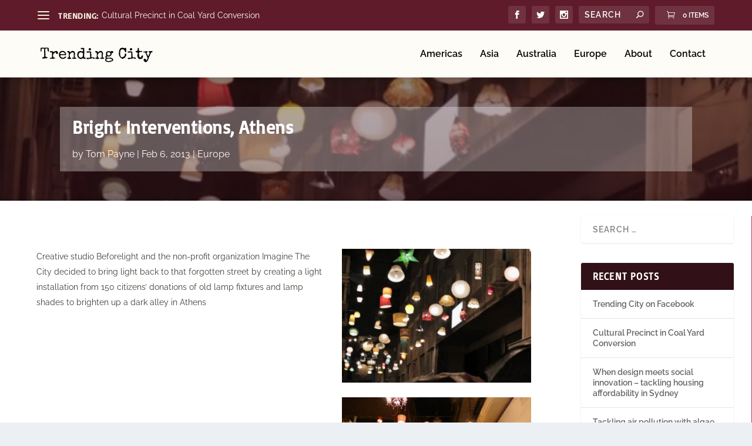

--- FILE ---
content_type: text/css; charset=UTF-8
request_url: https://dev.trendingcity.org/wp-content/et-cache/1/3/177/et-core-unified-177.min.css?ver=1736627859
body_size: -477
content:
.et_pb_widget .widgettitle{background:#321017}

--- FILE ---
content_type: image/svg+xml
request_url: https://dev.trendingcity.org/wp-content/uploads/sites/3/2019/11/trending-city-logo.svg
body_size: 9754
content:
<svg clip-rule="evenodd" fill-rule="evenodd" stroke-linejoin="round" stroke-miterlimit="2" viewBox="0 0 500 100" xmlns="http://www.w3.org/2000/svg"><g fill-rule="nonzero"><path d="m.564-.51v.018c0 .006-.001.012-.002.017-.001.003-.003.006-.005.01-.002.003-.005.007-.008.01s-.006.005-.01.007c-.004.003-.007.004-.01.004-.005 0-.008-.002-.009-.006s-.002-.008-.003-.013c0-.004-.001-.009-.003-.013-.001-.003-.004-.005-.01-.005l-.008.002c-.001 0-.001-.002-.002-.006s-.001-.009-.002-.015c-.001-.005-.002-.011-.004-.016-.001-.006-.002-.011-.004-.015-.003-.006-.006-.012-.009-.019s-.005-.014-.005-.021c0-.005.001-.01.003-.014.002-.003.004-.007.006-.01.003-.003.005-.007.007-.01s.003-.007.003-.012c0-.006-.002-.012-.007-.017-.004-.005-.009-.009-.015-.012-.007-.003-.013-.005-.02-.007-.007-.001-.014-.002-.019-.002-.009 0-.017.001-.025.003-.009.003-.017.005-.025.008-.009.003-.017.006-.025.009s-.016.006-.024.009c.001.004.002.009.003.014 0 .005.001.009.001.014 0 .011-.001.022-.002.033s-.001.022-.001.033c0 .012 0 .024.002.036l.008.071c.001.012.002.024.002.035 0 .015-.003.029-.008.042-.001.003-.001.005-.001.007 0 .003.001.007.002.01.002.004.004.007.006.011s.004.007.006.011c.001.004.002.008.002.013 0 .004-.001.007-.002.011-.001.003-.002.007-.002.011 0 .005.001.01.002.015.002.005.003.01.003.015 0 .003-.001.005-.003.005-.001.001-.003.001-.005.001s-.003 0-.005 0c-.001.001-.002.002-.002.003 0 .005.001.01.003.014s.003.009.003.014c0 .004-.001.008-.002.012-.002.004-.003.008-.003.012s.002.008.006.011c.003.003.006.007.008.012.001.005.003.012.004.019s.003.014.007.02c.003.007.008.012.015.017.008.004.018.006.032.006h.014c.004 0 .009.001.015.001.005.001.011.002.016.004.006.002.01.004.014.008.004.003.006.008.006.013s-.001.01-.003.015-.003.01-.003.015c0 .002 0 .004.001.007-.005 0-.009.001-.013.004-.004.002-.007.005-.008.01-.007-.001-.013-.002-.02-.003-.007 0-.013 0-.02 0-.016 0-.033.001-.049.003-.016.003-.033.005-.049.008-.017.003-.033.005-.049.008-.017.002-.033.004-.05.004-.006 0-.012-.001-.021-.001-.008 0-.015-.001-.023-.003-.007-.002-.014-.005-.019-.009-.006-.004-.008-.01-.008-.018 0-.009.001-.016.002-.02.002-.005.004-.008.007-.01s.006-.003.009-.003.007-.001.01-.002c.001-.001.001-.002.001-.003s0-.003-.002-.004c-.001-.001-.003-.002-.004-.003.005-.005.011-.008.018-.01s.015-.003.022-.004c.007 0 .015-.001.022-.002.008 0 .015-.002.021-.005.003-.001.005-.003.008-.008s.006-.01.008-.015c.003-.006.005-.011.006-.017.002-.005.003-.009.003-.012v-.001c-.003-.016-.005-.031-.006-.046s-.002-.031-.002-.046c0-.001.001-.004.002-.007s.002-.006.004-.009c.001-.004.003-.008.005-.012-.003-.005-.005-.009-.007-.012s-.003-.007-.004-.009c-.002-.003-.002-.006-.002-.007 0-.004 0-.008.002-.012.001-.003.002-.007.003-.01.002-.014.003-.028.003-.042 0-.006-.001-.011-.002-.017 0-.006-.002-.011-.003-.017-.004-.02-.006-.04-.006-.061 0-.025.001-.05.005-.074.003-.025.005-.049.005-.074 0-.008-.002-.015-.005-.02-.003-.004-.008-.008-.017-.011-.011-.003-.023-.006-.035-.008-.012-.001-.025-.002-.037-.002-.009 0-.018.001-.028.003s-.019.005-.028.01c-.008.005-.015.011-.02.019-.005.007-.008.016-.008.027l.002.032c0 .006-.001.01-.003.014s-.004.007-.004.011c0 .005.002.009.004.013.003.005.004.009.004.014 0 .003 0 .007-.002.011-.001.004-.003.008-.005.012s-.004.008-.006.012c-.001.004-.003.007-.004.011s-.004.009-.006.012c-.003.004-.007.006-.012.006s-.009-.002-.013-.005-.006-.007-.006-.012c0-.003.001-.006.003-.008s.002-.005.002-.008 0-.006-.001-.01l-.01-.02c-.001-.004-.002-.008-.002-.011 0-.005.001-.009.002-.013.002-.005.003-.009.003-.014 0-.009-.002-.019-.005-.028-.003-.01-.005-.019-.005-.029 0-.009.001-.019.003-.031s.006-.024.01-.035c.005-.011.011-.02.019-.028s.017-.012.029-.012c.008 0 .016.001.024.003s.016.003.025.003.019-.001.028-.003c.01-.001.019-.002.028-.002.007 0 .013.001.019.003.005.002.012.003.018.003.004 0 .007-.001.01-.002.003-.002.006-.003.01-.003.003 0 .007.001.011.003.004.001.008.002.012.002l.019-.003c.005 0 .01.001.014.002.005.002.01.002.014.002l.059-.007c.009-.001.018-.001.027-.002s.018-.001.027-.001c.015 0 .031.001.046.004.016.002.031.005.047.009.011.003.018.008.023.017.004.008.007.018.009.029.001.011.002.022.002.033-.001.012-.001.021 0 .03.001.012.002.024.004.037.001.012.002.025.002.037z" transform="matrix(66 0 0 66 10.6695 69.488)"/><path d="m.565-.356c0 .006-.001.012-.003.016-.003.005-.006.009-.009.013s-.006.008-.009.013c-.003.004-.005.009-.006.015-.003-.002-.006-.002-.009-.003-.004 0-.007 0-.01 0-.008 0-.016 0-.023.001-.008.002-.015.002-.023.002-.009 0-.016-.003-.022-.008-.005-.005-.01-.012-.013-.02-.004-.007-.006-.016-.007-.025-.002-.009-.002-.017-.002-.024 0-.009.001-.018.004-.028-.002-.001-.005-.001-.007-.001-.004 0-.007.001-.009.004-.002.002-.004.004-.007.004s-.006-.002-.008-.004-.005-.003-.008-.003c-.005 0-.011.002-.019.005-.007.003-.014.007-.021.012s-.013.01-.018.016c-.005.005-.007.011-.007.016-.007.001-.014.003-.02.006s-.011.006-.017.01c-.004.002-.008.006-.011.012-.003.005-.005.011-.008.018-.002.006-.005.012-.007.019-.003.006-.005.012-.009.016-.005.007-.01.014-.014.022-.004.007-.006.015-.006.024 0 .012.002.023.005.035.004.012.006.024.006.036 0 .008-.001.015-.002.023s-.002.016-.002.023c0 .009.002.017.005.022.003.006.008.01.013.013.006.003.012.005.019.006s.015.002.022.002l.045-.002c.002.003.004.005.004.007v.008c-.001.002-.001.004-.002.007-.001.002-.001.005-.001.008 0 .002 0 .003.001.005.004 0 .009-.001.012-.003.004-.002.006-.006.008-.011.002.001.004.002.006.003s.003.003.003.006c0 .002-.001.004-.002.006l-.006.01c-.001.002-.002.004-.002.006 0 .001 0 .003.001.004 0 .002 0 .003.001.004-.002.002-.004.004-.007.005s-.006.002-.009.002c-.005 0-.009-.001-.012-.003-.004-.001-.007-.003-.01-.005s-.005-.004-.007-.006c-.003-.001-.005-.002-.009-.002-.001 0-.003 0-.005.001-.003.001-.006.001-.008.002-.003.001-.005.003-.007.004-.002.002-.003.003-.003.004 0 .003.001.005.003.007.001.002.002.004.002.007 0 .002 0 .004-.002.005-.002.002-.004.002-.006.003-.002 0-.005.001-.007.001-.003 0-.005 0-.006 0-.013 0-.025-.001-.038-.004s-.025-.004-.038-.004c-.006 0-.012.001-.017.004-.006.002-.012.004-.019.004-.004 0-.006-.001-.008-.003l-.009-.01c-.002-.001-.004-.002-.007-.002-.007 0-.013.001-.019.002s-.012.003-.018.004c-.006.002-.012.003-.018.004s-.012.002-.018.002c-.003 0-.007-.001-.012-.002-.004 0-.009-.002-.013-.004s-.008-.004-.011-.007-.004-.006-.004-.011c0-.002.001-.006.004-.01.004-.004.007-.008.011-.012s.008-.008.012-.011.007-.004.008-.004l.032.001c.008 0 .017-.002.026-.004.009-.003.017-.007.025-.012.007-.006.013-.012.018-.02.004-.008.006-.017.006-.026l-.002-.025c0-.009.001-.017.003-.026.002-.008.003-.017.003-.025 0-.011-.001-.023-.003-.035-.003-.012-.004-.024-.004-.036 0-.011 0-.021.001-.032 0-.01 0-.021 0-.032 0-.005 0-.012 0-.021 0-.01-.001-.019-.003-.029-.002-.009-.005-.017-.009-.025-.003-.007-.008-.01-.015-.01s-.014.001-.021.002c-.008.002-.015.003-.022.003-.006 0-.012-.001-.02-.002-.007 0-.015-.002-.021-.004-.007-.003-.013-.006-.018-.011s-.007-.011-.007-.018c0-.008.001-.015.003-.02s.005-.009.009-.011c.004-.003.008-.005.013-.006s.011-.001.017-.001l.032.001c.01 0 .021-.001.031-.002s.021-.002.031-.002c.007 0 .014.001.021.001.008.001.015.003.021.005.007.002.011.005.014.011.003.005.006.011.008.016.003.006.005.011.009.015.003.004.008.007.015.007.004 0 .007-.001.009-.003.003-.002.006-.004.008-.006.003-.002.006-.005.008-.007.003-.001.006-.003.01-.003.007-.001.013-.004.019-.007.006-.004.012-.007.018-.011s.012-.007.018-.01.013-.004.02-.004c.004 0 .009-.001.016-.002.006-.001.012-.002.019-.004l.018-.006c.005-.003.01-.006.013-.009.009.001.019.003.031.006.012.004.023.009.034.015s.021.013.029.021.013.017.014.027c.001.006.003.012.005.018.003.005.006.011.008.016.003.006.006.011.008.017.002.005.003.011.003.018z" transform="matrix(66 0 0 66 49.8892 69.488)"/><path d="m.501-.102c0 .009-.001.016-.004.022-.003.007-.007.012-.011.017s-.009.009-.015.014c-.006.004-.012.008-.017.013-.005.004-.009.007-.013.009-.003.002-.007.004-.01.005-.004.001-.007.003-.011.004s-.008.003-.013.005c-.006.004-.012.007-.016.009-.005.003-.009.006-.013.008-.005.002-.01.004-.015.006-.005.001-.011.002-.019.003-.013.002-.026.004-.04.006-.013.002-.026.003-.039.003-.002 0-.005 0-.008-.001s-.006-.003-.009-.004c-.004-.001-.008-.002-.012-.003-.005-.001-.01-.002-.016-.002-.007 0-.012-.001-.016-.003s-.007-.004-.01-.007c-.003-.002-.007-.005-.01-.008s-.007-.006-.013-.008c-.019-.009-.036-.02-.049-.032-.014-.012-.026-.026-.036-.041-.009-.016-.017-.032-.024-.05-.006-.018-.012-.037-.017-.056-.003-.014-.005-.028-.005-.041 0-.018.004-.035.013-.05-.004-.009-.005-.018-.005-.027 0-.006.002-.015.005-.027.004-.012.008-.025.014-.037s.012-.024.019-.033c.006-.01.013-.016.018-.019.005-.001.008-.003.01-.004s.003-.004.003-.009c0-.004.001-.008.004-.01.003-.003.007-.005.012-.007.004-.001.008-.003.013-.004.004-.001.008-.003.011-.004.012-.006.023-.011.034-.015s.022-.007.033-.01.022-.005.034-.006.024-.002.037-.002c.008 0 .015.001.021.003.007.002.014.004.02.007.007.004.013.007.019.011.006.003.012.007.018.011.004 0 .009.002.013.004.005.002.01.003.014.004.005.006.011.011.018.016.008.005.015.01.022.016.007.005.013.011.018.018.005.006.007.013.007.021l-.001.009.002-.003c.002.001.003.003.004.005s.002.005.003.008c.001.002.002.005.003.008 0 .003.001.005.001.006.003.005.006.008.011.011.004.002.007.006.01.01-.003.004-.005.008-.005.013 0 .006.001.011.004.017.002.005.003.01.003.016s0 .013-.001.019-.001.012-.001.018c0 .005-.002.009-.006.012-.003.002-.007.005-.012.007-.004.002-.008.003-.012.005-.003.002-.005.005-.005.009 0 .002-.002.004-.005.003-.003 0-.005 0-.007 0-.015 0-.029-.002-.043-.005-.014-.004-.028-.006-.042-.006-.016 0-.031.001-.046.004-.015.002-.03.003-.045.003-.011 0-.023-.001-.034-.001-.011-.001-.023-.001-.034-.001-.003 0-.008 0-.017.001-.008.002-.016.003-.025.005s-.018.004-.026.006c-.008.003-.014.005-.017.007v.007c0 .015.004.031.013.048.009.016.021.031.035.044.015.013.031.024.05.033.018.009.036.013.055.013.011 0 .021.001.032.002.01 0 .021.003.031.007.009-.005.017-.009.024-.015s.014-.011.021-.018c.007-.006.014-.012.02-.019.007-.006.014-.013.02-.019.002-.001.005-.003.01-.004s.01-.002.016-.003.012-.001.017-.002h.011c.008 0 .015.001.021.003.002.007.003.015.003.022zm-.073-.198c0-.005-.001-.01-.003-.014-.001-.005-.003-.01-.004-.015-.001-.009-.002-.018-.002-.026 0-.009-.001-.018-.004-.026 0 .002-.001.003-.002.005-.002.002-.003.003-.006.003-.004 0-.007-.001-.011-.003s-.007-.004-.009-.007c-.013-.006-.024-.011-.034-.016s-.02-.009-.03-.013c-.009-.004-.02-.007-.031-.009s-.024-.003-.039-.003c-.001 0-.003 0-.004 0-.001.001-.002.001-.003.002l.003.005-.004.001c-.009.002-.016.004-.022.005-.006.002-.011.004-.015.006-.005.003-.01.006-.014.01-.004.003-.01.008-.017.014-.003.003-.007.005-.01.007l-.022.007c-.004.002-.006.004-.009.007-.002.008-.005.016-.01.023-.004.008-.006.016-.006.024 0 .005.002.01.006.013.004.004.009.007.015.01.007.003.014.005.021.007.008.002.016.003.023.004.008.001.014.002.021.002.006.001.011.001.015.001.012 0 .024-.001.036-.004.012-.002.025-.003.037-.003.013 0 .025 0 .038.002.013.001.025.001.038.001h.015c.006-.001.013-.001.019-.003.006-.001.012-.004.017-.006.004-.003.007-.007.007-.011z" transform="matrix(66 0 0 66 88.1099 69.488)"/><path d="m.611-.013c0 .005-.001.009-.003.012-.002.002-.005.005-.009.006-.003.002-.007.003-.011.004-.004 0-.008 0-.011 0-.005 0-.01 0-.015-.001-.005 0-.01-.001-.015-.002-.006.003-.014.005-.023.007-.009.003-.017.004-.024.004l-.011-.002c-.005 0-.011.001-.017.003-.005.002-.011.003-.016.003-.01 0-.019-.001-.028-.003-.008-.003-.017-.004-.027-.005-.015-.001-.027-.007-.035-.018-.008-.01-.013-.023-.013-.037.01-.007.02-.011.032-.013.011-.002.022-.004.033-.004.007 0 .013.001.02.001.006 0 .013.001.019.001-.001-.024-.003-.048-.006-.073-.004-.024-.005-.049-.005-.074 0-.008 0-.017.001-.025 0-.008.001-.017.003-.025.001-.009.003-.017.006-.026.003-.008.004-.016.004-.025 0-.005-.001-.01-.002-.015-.002-.005-.004-.01-.007-.014-.002-.004-.004-.009-.004-.014-.001-.005-.002-.01-.003-.015s-.002-.01-.004-.014c-.002-.005-.005-.01-.01-.014-.004-.004-.01-.007-.018-.009s-.018-.003-.031-.003c-.004 0-.009 0-.017.001-.008.002-.015.003-.023.005s-.016.004-.023.006c-.007.003-.012.005-.014.008l-.014.016c-.003.003-.006.005-.008.008-.003.002-.005.004-.007.004-.005.001-.009.002-.011.002-.003.001-.004.002-.006.003-.001.002-.003.004-.004.006s-.002.006-.004.011c-.001.001-.002.003-.004.007s-.004.006-.006.006l-.007-.004c-.001 0-.002 0-.003.001s-.002.002-.002.002v.014c-.003.002-.005.004-.007.004-.001 0-.003 0-.004.001-.001 0-.002.001-.002.002-.001.001-.001.005-.001.009s-.001.007-.003.01l-.01.018c-.001.003-.002.007-.002.011 0 .006.001.012.002.018.002.006.003.013.003.019 0 .004-.001.008-.002.011s-.003.006-.004.008c-.002.002-.004.005-.005.007s-.002.005-.002.008c0 .005.001.009.003.013.001.004.003.007.005.011s.004.008.006.012c.002.005.003.009.003.014 0 .006-.001.011-.002.017-.002.006-.002.011-.002.017 0 .007.001.012.003.016s.005.007.008.009c.004.002.007.003.012.004s.009.002.014.004.009.005.014.008.01.007.014.014l.003-.001c.006 0 .01.002.012.007.003.004.004.009.004.014s-.001.009-.003.012-.003.008-.003.013c0 .004-.004.008-.012.01-.009.003-.019.005-.029.006-.011.002-.021.003-.031.003-.01.001-.017.001-.02.001-.004 0-.01 0-.018 0s-.017-.001-.027-.001c-.01-.001-.02-.001-.031-.002-.01-.001-.02-.003-.03-.005-.009-.001-.016-.004-.023-.006-.006-.003-.01-.007-.012-.01-.001-.004-.003-.009-.005-.013-.001-.005-.002-.01-.002-.014 0-.005.001-.01.004-.014.002-.003.005-.007.009-.01.005-.005.01-.007.016-.008l.034-.003c.005-.001.01-.004.014-.008s.007-.011.01-.02c.002-.009.003-.022.003-.038 0-.005 0-.009-.001-.013 0-.005-.001-.009-.002-.013s-.002-.008-.003-.011c0-.003-.001-.006-.001-.007 0-.002.001-.004.002-.007.001-.002.003-.004.004-.007.002-.002.003-.005.004-.008s.002-.006.002-.01c0-.005-.001-.01-.003-.016-.003-.005-.004-.01-.004-.016 0-.004.001-.009.003-.013.001-.004.002-.009.002-.013s-.001-.007-.003-.01c-.002-.004-.003-.007-.003-.011s.001-.007.002-.011c.002-.004.002-.008.002-.012 0-.008-.001-.017-.003-.026s-.003-.017-.005-.026c-.002-.01-.006-.018-.011-.023s-.011-.008-.018-.011-.014-.005-.022-.006c-.007-.002-.014-.005-.02-.008s-.012-.008-.016-.015c-.004-.006-.006-.015-.006-.028 0-.008.003-.015.008-.019.005-.005.011-.008.018-.01s.015-.004.023-.004h.021c.009 0 .018.001.028.004.009.003.018.004.028.005.004 0 .008.002.012.004s.007.005.011.009c.003.003.006.007.007.011.002.005.004.009.004.013 0 .002.001.005.002.01.001.006.003.011.004.016.002.005.004.01.006.014s.005.006.007.006c.002-.002.003-.004.004-.006s.002-.004.002-.006c.001-.002.003-.004.007-.008.004-.003.009-.006.014-.01.005-.003.009-.007.014-.01s.008-.006.01-.008.004-.005.005-.007.002-.005.003-.007.003-.004.005-.005c.001-.001.004-.002.008-.002h.003c.003 0 .007-.002.01-.005s.007-.006.013-.01c.005-.004.012-.008.02-.011.009-.003.02-.004.034-.004h.036c.012.001.023.003.034.006s.022.007.031.013c.01.006.018.015.025.026.006.009.01.015.014.02.004.004.006.008.009.012.002.004.004.009.004.014.001.006.002.014.002.025 0 .005 0 .009.002.013l.006.012c.002.004.004.008.005.013.002.004.003.009.003.015 0 .012-.001.023-.002.034-.002.011-.002.023-.002.034 0 .008-.002.016-.005.024s-.004.016-.004.024c0 .004 0 .008.002.011.002.004.003.008.003.012 0 .006 0 .012-.002.017-.001.006-.002.012-.002.017s.002.01.004.014c.003.004.004.008.004.013 0 .003-.001.005-.002.006l-.008.01c-.001.002-.001.004-.001.007 0 .005.001.01.003.015.003.005.006.009.01.013s.008.008.013.01c.005.003.01.004.015.004.004 0 .007-.001.011-.003.003-.002.006-.003.01-.003s.008.002.012.006.007.008.01.014c.003.005.005.01.006.016.002.005.002.01.002.013zm-.105-.184c0-.003-.001-.006-.003-.009s-.005-.005-.009-.005c-.003 0-.006.002-.007.005-.001.004-.002.007-.002.01s.001.007.002.01.004.005.008.005c.003 0 .005-.001.007-.003s.003-.006.004-.012zm.008.094c0-.002-.001-.004-.003-.006-.001-.001-.003-.002-.005-.003-.001.002-.002.004-.004.006-.001.002-.003.004-.004.006-.002.002-.004.004-.005.007-.002.002-.002.004-.002.007 0 .002.001.004.002.005.002.002.004.003.006.004 0-.002.001-.004.003-.006s.004-.004.005-.006c.002-.003.003-.005.005-.007.001-.002.002-.004.002-.007zm-.325-.105c0-.002 0-.005-.001-.008-.001-.004-.002-.007-.003-.01-.002-.003-.003-.006-.006-.008-.002-.002-.004-.003-.007-.003-.004 0-.007.001-.009.003-.003.002-.006.004-.01.004h-.002c-.001.003-.002.007-.002.01l.001.003v-.002c.001.004.003.007.006.009s.006.003.01.005c.003.001.007.003.01.004.004.001.007.003.01.005.002-.003.003-.007.003-.012z" transform="matrix(66 0 0 66 124.0105 69.488)"/><path d="m.597-.021c0 .004-.001.008-.003.013-.003.004-.006.006-.011.006l-.02-.002c-.005 0-.007.001-.008.003 0 .001 0 .004-.001.006 0 .003-.003.005-.007.007s-.012.003-.026.003c-.007 0-.014-.001-.022-.002-.007-.002-.014-.002-.022-.002-.005 0-.012.001-.018.002-.003-.003-.005-.006-.009-.007-.003-.002-.006-.003-.008-.005-.003-.002-.005-.004-.007-.007-.002-.002-.003-.006-.003-.012 0-.003-.003-.005-.007-.005l-.009.001c-.002 0-.003 0-.005-.001-.001-.001-.001-.002-.001-.004 0-.001 0-.001 0-.001-.007 0-.012.002-.015.007-.004.004-.008.008-.012.013-.003.003-.006.005-.009.006l-.021.008c-.004.002-.008.004-.011.008-.003.003-.008.005-.015.006-.007.002-.014.003-.022.004-.007 0-.015.001-.022.001s-.013 0-.017 0c-.01 0-.018 0-.024-.002s-.011-.004-.016-.006c-.005-.003-.01-.005-.015-.008s-.012-.005-.02-.008c-.009-.003-.019-.008-.032-.015-.012-.007-.024-.015-.035-.025-.011-.009-.021-.019-.029-.03s-.012-.021-.012-.032c0-.004-.001-.009-.003-.014-.002-.004-.004-.009-.007-.013-.004-.005-.007-.009-.01-.013-.003-.005-.006-.009-.008-.013-.006-.012-.01-.025-.012-.039s-.002-.027-.002-.041c0-.013.001-.025.002-.036.002-.012.005-.023.008-.034.003-.012.006-.023.009-.034s.006-.023.008-.035c.002-.008.004-.014.007-.019.003-.004.006-.008.01-.011.004-.004.008-.007.012-.01.005-.003.009-.007.014-.012.002-.003.003-.005.004-.006 0-.002 0-.004.001-.005 0-.001.001-.002.003-.002.001-.001.004-.001.008-.001.003 0 .005-.001.007-.002.001-.002.002-.004.004-.006.001-.003.002-.005.003-.007.001-.003.003-.005.005-.006s.004-.002.007-.003.006-.001.01-.001c.003-.001.006-.001.009-.001.003-.001.006-.001.009-.002.007-.003.012-.006.017-.008l.012-.006c.004-.002.009-.003.014-.004s.012-.002.021-.002c.011 0 .022.002.033.004.01.003.021.006.032.009.011.004.022.007.032.009.011.003.022.005.033.005.01 0 .017-.002.022-.006.006-.004.01-.009.012-.015.003-.007.005-.013.006-.021.001-.007.001-.015.001-.022 0-.013-.001-.025-.002-.038-.002-.012-.003-.025-.004-.037l-.004.002c-.003 0-.006-.001-.009-.003l-.015-.012c-.002-.001-.005-.002-.008-.002-.004 0-.006.001-.007.002-.001.002-.003.004-.005.006-.004 0-.007 0-.011 0s-.008.001-.011.001h-.022c-.004 0-.009-.002-.015-.005-.006-.002-.011-.006-.016-.01-.006-.005-.01-.009-.013-.015-.004-.005-.005-.01-.005-.014 0-.005.001-.009.004-.014.002-.005.006-.009.01-.013s.009-.007.013-.009c.005-.003.01-.004.015-.004.004 0 .008.001.011.003.004.002.008.003.012.003.007 0 .014-.001.021-.003.006-.002.013-.003.021-.003.007 0 .015.001.021.003.007.003.014.004.021.004l.034-.001c.006 0 .012 0 .018.001s.012.003.017.006v.003c0 .005 0 .009.002.014l.007.026c.001.004.002.008.002.013 0 .006-.001.011-.004.017-.003.005-.004.011-.004.017 0 .011.001.023.004.034.002.011.004.023.004.034 0 .029-.001.057-.001.086v.086c0 .029-.001.058-.003.087s-.003.058-.003.087c0 .011 0 .023.001.037.001.013.004.026.008.038.004.011.01.021.019.03.008.008.02.012.034.012l.017-.002c.005 0 .008.001.012.004.003.002.006.005.008.009.002.003.004.007.005.011.001.005.002.008.002.012zm-.178-.242c0-.012-.001-.025-.003-.039-.002-.013-.006-.026-.011-.038s-.013-.022-.022-.03-.021-.013-.035-.013c-.003-.001-.006-.002-.01-.004s-.009-.005-.013-.008c-.004-.002-.008-.004-.012-.007-.004-.002-.008-.003-.011-.003s-.006.001-.009.002l-.015.008c-.003.001-.006.001-.009.001l-.032-.002c-.016 0-.031.005-.044.015s-.024.022-.034.037c-.009.014-.017.03-.022.046-.005.017-.008.033-.008.047 0 .005.001.011.002.017 0 .006.001.012.001.018 0 .004-.001.007-.003.009-.002.003-.005.005-.008.008-.002.002-.005.005-.007.007-.002.003-.003.006-.003.01h.004c.008 0 .015.002.02.005.004.003.008.007.01.012.003.005.005.011.006.018.002.006.003.013.005.019.002.007.005.013.009.02.004.006.009.011.016.016.005.004.011.008.017.012.007.004.014.008.021.012.007.003.014.006.021.009.007.002.013.003.02.003.01 0 .02-.001.031-.004.01-.003.02-.005.03-.005.004 0 .008.001.013.002.007-.012.016-.023.026-.034s.022-.018.036-.022v-.011c0-.011.001-.021.004-.031.002-.011.005-.021.008-.032s.005-.022.008-.033c.002-.011.003-.024.003-.037z" transform="matrix(66 0 0 66 165.7435 69.488)"/><path d="m.331-.613c0 .01-.001.019-.005.029-.003.01-.007.019-.013.028-.006.008-.013.015-.021.02-.009.005-.018.008-.028.008-.007 0-.015-.001-.025-.003s-.02-.005-.029-.009c-.01-.004-.018-.01-.024-.016-.007-.007-.01-.014-.01-.023 0-.008.001-.016.002-.024.002-.009.003-.017.004-.025.003-.002.006-.005.009-.009.004-.004.007-.009.01-.013.003-.005.006-.009.009-.012.003-.004.006-.006.01-.006l-.003.001c.005-.002.01-.004.015-.005s.01-.002.015-.002c.007 0 .015.002.025.005.009.004.019.008.027.014.009.005.017.012.023.019.006.008.009.015.009.023zm.236.594c0 .006-.001.011-.003.016s-.005.009-.009.013c-.003.004-.008.007-.013.009-.004.002-.01.003-.016.003-.002 0-.003 0-.004-.001-.001 0-.002-.001-.003-.003-.005-.005-.011-.008-.017-.008-.007-.001-.013-.002-.02-.003s-.014-.003-.02-.005c-.007-.003-.012-.009-.016-.017-.002-.006-.005-.009-.008-.011s-.007-.002-.014-.002c-.014 0-.028.002-.041.007-.013.004-.026.009-.038.015-.013.006-.026.011-.039.015-.013.005-.027.007-.041.007-.008 0-.015-.001-.023-.002-.008-.002-.015-.004-.022-.007-.002.001-.004.003-.006.003-.002.001-.004.001-.007.001l-.012-.001-.011.004.003.005c-.002.003-.007.006-.014.009-.006.002-.014.005-.022.007s-.016.003-.023.005c-.008.001-.013.002-.017.002-.011 0-.019-.002-.026-.006-.006-.003-.013-.009-.02-.017-.002-.004-.005-.007-.008-.01-.004-.003-.007-.007-.01-.01-.003-.004-.006-.007-.008-.011s-.003-.008-.003-.012c0-.005.003-.009.008-.013.005-.003.011-.006.019-.008.007-.002.014-.003.021-.004s.013-.001.017-.001c.007 0 .015.001.023.003s.016.003.023.003c.008 0 .014-.001.021-.003.006-.002.013-.003.02-.003s.013.001.019.001c.006.001.012.002.018.002.008 0 .015-.002.023-.005.007-.002.014-.006.021-.011.002-.015.004-.031.005-.047s.002-.032.002-.049c0-.016-.001-.032-.004-.048-.003-.015-.004-.031-.004-.047 0-.001 0-.002.001-.002l.004-.002c.001 0 .001-.001.001-.003 0-.007-.001-.014-.003-.02-.001-.007-.002-.013-.002-.02 0-.009.001-.017.003-.025s.003-.017.003-.025c0-.006-.001-.012-.004-.018-.002-.006-.006-.011-.01-.015-.004-.005-.009-.008-.014-.011-.006-.003-.012-.004-.018-.004-.007 0-.014 0-.02.002-.007.002-.014.004-.021.006s-.014.004-.022.005c-.007.002-.015.003-.023.003-.009 0-.019-.001-.028-.002-.009-.002-.018-.003-.028-.005-.004 0-.009-.001-.015-.002-.006 0-.011-.001-.016-.003-.006-.002-.01-.004-.014-.007-.003-.004-.005-.008-.005-.015 0-.011.002-.02.006-.026s.009-.01.015-.013.013-.005.021-.005c.007-.001.014-.002.021-.002.012-.001.025-.002.037-.003s.024-.001.037-.001c.015 0 .03.001.045.002.015.002.03.003.045.003.011 0 .021.002.031.005s.018.008.026.015c.007.007.013.015.017.025s.006.022.006.035c0 .009-.002.017-.005.026-.004.008-.009.016-.015.022.002.004.005.007.007.009.002.001.004.002.006.003.002.002.004.003.005.005.002.002.002.005.002.01 0 .002.001.005.001.009.001.003.003.005.007.006v.052c-.001.017-.001.034-.001.051v.044c0 .015.002.029.004.044.001.009.004.016.008.021s.011.007.021.007c.014 0 .029-.001.043-.004.015-.003.029-.005.044-.005.008 0 .016.002.024.006.008.005.015.009.022.014s.014.009.02.014c.007.004.013.006.019.006.002 0 .004.001.006.003.002.001.003.004.004.006 0 .002.001.005.001.008z" transform="matrix(66 0 0 66 205.5435 69.488)"/><path d="m.611-.013c0 .005-.001.009-.003.012-.002.002-.005.005-.009.006-.003.002-.007.003-.011.004-.004 0-.008 0-.011 0-.005 0-.01 0-.015-.001-.005 0-.01-.001-.015-.002-.006.003-.014.005-.023.007-.009.003-.017.004-.024.004l-.011-.002c-.005 0-.011.001-.017.003-.005.002-.011.003-.016.003-.01 0-.019-.001-.028-.003-.008-.003-.017-.004-.027-.005-.015-.001-.027-.007-.035-.018-.008-.01-.013-.023-.013-.037.01-.007.02-.011.032-.013.011-.002.022-.004.033-.004.007 0 .013.001.02.001.006 0 .013.001.019.001-.001-.024-.003-.048-.006-.073-.004-.024-.005-.049-.005-.074 0-.008 0-.017.001-.025 0-.008.001-.017.003-.025.001-.009.003-.017.006-.026.003-.008.004-.016.004-.025 0-.005-.001-.01-.002-.015-.002-.005-.004-.01-.007-.014-.002-.004-.004-.009-.004-.014-.001-.005-.002-.01-.003-.015s-.002-.01-.004-.014c-.002-.005-.005-.01-.01-.014-.004-.004-.01-.007-.018-.009s-.018-.003-.031-.003c-.004 0-.009 0-.017.001-.008.002-.015.003-.023.005s-.016.004-.023.006c-.007.003-.012.005-.014.008l-.014.016c-.003.003-.006.005-.008.008-.003.002-.005.004-.007.004-.005.001-.009.002-.011.002-.003.001-.004.002-.006.003-.001.002-.003.004-.004.006s-.002.006-.004.011c-.001.001-.002.003-.004.007s-.004.006-.006.006l-.007-.004c-.001 0-.002 0-.003.001s-.002.002-.002.002v.014c-.003.002-.005.004-.007.004-.001 0-.003 0-.004.001-.001 0-.002.001-.002.002-.001.001-.001.005-.001.009s-.001.007-.003.01l-.01.018c-.001.003-.002.007-.002.011 0 .006.001.012.002.018.002.006.003.013.003.019 0 .004-.001.008-.002.011s-.003.006-.004.008c-.002.002-.004.005-.005.007s-.002.005-.002.008c0 .005.001.009.003.013.001.004.003.007.005.011s.004.008.006.012c.002.005.003.009.003.014 0 .006-.001.011-.002.017-.002.006-.002.011-.002.017 0 .007.001.012.003.016s.005.007.008.009c.004.002.007.003.012.004s.009.002.014.004.009.005.014.008.01.007.014.014l.003-.001c.006 0 .01.002.012.007.003.004.004.009.004.014s-.001.009-.003.012-.003.008-.003.013c0 .004-.004.008-.012.01-.009.003-.019.005-.029.006-.011.002-.021.003-.031.003-.01.001-.017.001-.02.001-.004 0-.01 0-.018 0s-.017-.001-.027-.001c-.01-.001-.02-.001-.031-.002-.01-.001-.02-.003-.03-.005-.009-.001-.016-.004-.023-.006-.006-.003-.01-.007-.012-.01-.001-.004-.003-.009-.005-.013-.001-.005-.002-.01-.002-.014 0-.005.001-.01.004-.014.002-.003.005-.007.009-.01.005-.005.01-.007.016-.008l.034-.003c.005-.001.01-.004.014-.008s.007-.011.01-.02c.002-.009.003-.022.003-.038 0-.005 0-.009-.001-.013 0-.005-.001-.009-.002-.013s-.002-.008-.003-.011c0-.003-.001-.006-.001-.007 0-.002.001-.004.002-.007.001-.002.003-.004.004-.007.002-.002.003-.005.004-.008s.002-.006.002-.01c0-.005-.001-.01-.003-.016-.003-.005-.004-.01-.004-.016 0-.004.001-.009.003-.013.001-.004.002-.009.002-.013s-.001-.007-.003-.01c-.002-.004-.003-.007-.003-.011s.001-.007.002-.011c.002-.004.002-.008.002-.012 0-.008-.001-.017-.003-.026s-.003-.017-.005-.026c-.002-.01-.006-.018-.011-.023s-.011-.008-.018-.011-.014-.005-.022-.006c-.007-.002-.014-.005-.02-.008s-.012-.008-.016-.015c-.004-.006-.006-.015-.006-.028 0-.008.003-.015.008-.019.005-.005.011-.008.018-.01s.015-.004.023-.004h.021c.009 0 .018.001.028.004.009.003.018.004.028.005.004 0 .008.002.012.004s.007.005.011.009c.003.003.006.007.007.011.002.005.004.009.004.013 0 .002.001.005.002.01.001.006.003.011.004.016.002.005.004.01.006.014s.005.006.007.006c.002-.002.003-.004.004-.006s.002-.004.002-.006c.001-.002.003-.004.007-.008.004-.003.009-.006.014-.01.005-.003.009-.007.014-.01s.008-.006.01-.008.004-.005.005-.007.002-.005.003-.007.003-.004.005-.005c.001-.001.004-.002.008-.002h.003c.003 0 .007-.002.01-.005s.007-.006.013-.01c.005-.004.012-.008.02-.011.009-.003.02-.004.034-.004h.036c.012.001.023.003.034.006s.022.007.031.013c.01.006.018.015.025.026.006.009.01.015.014.02.004.004.006.008.009.012.002.004.004.009.004.014.001.006.002.014.002.025 0 .005 0 .009.002.013l.006.012c.002.004.004.008.005.013.002.004.003.009.003.015 0 .012-.001.023-.002.034-.002.011-.002.023-.002.034 0 .008-.002.016-.005.024s-.004.016-.004.024c0 .004 0 .008.002.011.002.004.003.008.003.012 0 .006 0 .012-.002.017-.001.006-.002.012-.002.017s.002.01.004.014c.003.004.004.008.004.013 0 .003-.001.005-.002.006l-.008.01c-.001.002-.001.004-.001.007 0 .005.001.01.003.015.003.005.006.009.01.013s.008.008.013.01c.005.003.01.004.015.004.004 0 .007-.001.011-.003.003-.002.006-.003.01-.003s.008.002.012.006.007.008.01.014c.003.005.005.01.006.016.002.005.002.01.002.013zm-.105-.184c0-.003-.001-.006-.003-.009s-.005-.005-.009-.005c-.003 0-.006.002-.007.005-.001.004-.002.007-.002.01s.001.007.002.01.004.005.008.005c.003 0 .005-.001.007-.003s.003-.006.004-.012zm.008.094c0-.002-.001-.004-.003-.006-.001-.001-.003-.002-.005-.003-.001.002-.002.004-.004.006-.001.002-.003.004-.004.006-.002.002-.004.004-.005.007-.002.002-.002.004-.002.007 0 .002.001.004.002.005.002.002.004.003.006.004 0-.002.001-.004.003-.006s.004-.004.005-.006c.002-.003.003-.005.005-.007.001-.002.002-.004.002-.007zm-.325-.105c0-.002 0-.005-.001-.008-.001-.004-.002-.007-.003-.01-.002-.003-.003-.006-.006-.008-.002-.002-.004-.003-.007-.003-.004 0-.007.001-.009.003-.003.002-.006.004-.01.004h-.002c-.001.003-.002.007-.002.01l.001.003v-.002c.001.004.003.007.006.009s.006.003.01.005c.003.001.007.003.01.004.004.001.007.003.01.005.002-.003.003-.007.003-.012z" transform="matrix(66 0 0 66 243.0555 69.488)"/><path d="m.483.066c0-.009-.002-.016-.007-.022-.005-.005-.011-.009-.018-.012-.008-.003-.015-.005-.024-.006-.008-.002-.016-.004-.022-.005l-.001-.001c-.018-.005-.036-.01-.054-.014-.017-.004-.036-.006-.054-.006-.001 0-.002 0-.004-.001-.001 0-.005-.002-.01-.006-.003 0-.005.001-.007.002l-.011.009c-.002.001-.005.002-.007.002-.003 0-.007-.001-.01-.002-.003-.002-.007-.003-.01-.003-.008 0-.015.002-.021.004l-.041.013c-.007.002-.014.003-.021.003-.004 0-.009.002-.015.006-.005.004-.011.009-.016.015-.005.005-.01.011-.013.017-.004.006-.006.011-.006.015 0 .01.002.02.004.028.003.009.007.016.013.022.005.006.012.011.02.015.008.003.018.005.028.005.004 0 .007 0 .01.001.003 0 .007.002.01.004.012.009.024.014.038.016.014.001.028.002.041.002.009 0 .017-.002.025-.005.007-.004.015-.007.023-.009.008-.001.017-.002.025-.002s.016-.001.024-.005c.006-.003.01-.005.013-.008.004-.002.009-.003.015-.003s.011 0 .016.001.011.002.016.002c.006 0 .011-.002.016-.004.004-.002.008-.006.011-.01.004-.004.006-.008.008-.013s.003-.011.003-.016l-.001-.005c.006 0 .01-.002.012-.008s.002-.011.002-.016zm.079.017c0 .01-.004.021-.011.032-.007.012-.015.023-.025.032-.009.01-.019.018-.028.025-.01.006-.017.009-.022.009-.008 0-.017.001-.025.004-.008.002-.015.005-.023.009-.007.003-.018.007-.032.011-.014.003-.029.006-.045.009s-.031.005-.046.007c-.014.002-.026.003-.034.003-.009 0-.019-.001-.03-.001-.011-.001-.021-.002-.032-.004-.011-.001-.021-.003-.032-.005-.01-.003-.019-.006-.028-.009-.005-.002-.008-.004-.011-.006s-.006-.004-.008-.006c-.003-.001-.006-.003-.009-.004s-.008-.001-.014-.001-.012-.001-.016-.004c-.004-.002-.008-.005-.011-.009-.002-.004-.005-.008-.007-.013-.003-.005-.006-.009-.009-.014-.007-.009-.013-.019-.016-.027-.004-.009-.006-.019-.006-.031 0-.017.004-.033.011-.048.007-.016.016-.03.027-.042 0-.01-.002-.019-.004-.029l-.016-.056c-.002-.01-.003-.019-.003-.029 0-.007.001-.012.002-.016.002-.004.004-.008.006-.01.002-.003.004-.006.006-.008.001-.003.002-.005.002-.009 0-.001.003-.003.007-.008l.016-.016c.006-.006.011-.012.016-.018.004-.007.007-.012.007-.017s-.002-.009-.005-.012c-.004-.004-.008-.008-.011-.012-.004-.003-.008-.007-.011-.011-.004-.004-.006-.009-.006-.014 0-.007.001-.014.002-.021l.008-.043c.001-.007.002-.015.002-.022l-.002-.008c0-.004.001-.007.002-.01.002-.003.004-.005.006-.007.003-.002.005-.004.007-.006.001-.002.002-.004.002-.006 0-.003-.001-.005-.003-.008-.002-.002-.003-.006-.003-.01v-.005c.006-.003.01-.007.013-.012.004-.005.008-.01.012-.014.007-.005.015-.011.024-.016.008-.005.017-.01.024-.014.003.001.005.002.006.004s.002.004.005.004c.002 0 .005-.002.009-.004s.009-.004.015-.007.012-.005.018-.007c.007-.002.013-.003.019-.003.005 0 .01 0 .016.001.005.001.01.001.015.002.011.001.02.002.028.002.008.001.016.002.023.004s.013.005.019.01.013.012.019.023c.003-.003.007-.006.011-.008.005-.003.009-.005.013-.007.003-.003.007-.006.01-.009.004-.003.006-.007.008-.011.003.001.006.002.009.002s.006-.001.009-.003.006-.004.01-.006.008-.004.014-.006c.005-.002.011-.003.018-.003.011 0 .022.001.033.004.01.002.021.004.032.005.001.007.002.014.004.021.003.006.005.013.008.02.002.007.005.014.007.021.002.006.003.013.003.021 0 .004-.002.01-.008.016-.005.006-.011.012-.018.017-.007.006-.015.01-.024.014-.008.003-.015.005-.022.005-.001 0-.002 0-.003-.001-.001 0-.002-.001-.002-.003 0-.003.001-.006.004-.008.002-.002.003-.005.003-.008-.005-.003-.007-.004-.008-.004s-.001-.001-.002-.001c-.005 0-.009.002-.013.005-.003.002-.005.006-.007.011-.002.004-.003.01-.003.015-.001.006-.001.012-.001.018l.001.032c0 .009-.001.016-.002.022-.001.007-.005.013-.011.018-.006.006-.01.012-.013.019-.004.006-.007.013-.01.021-.003.007-.007.014-.011.021s-.01.014-.017.02c-.004.003-.008.006-.01.008l-.008.006c0 .001-.001.001-.001.001-.009 0-.017.001-.025.003l-.049.016c-.008.002-.017.004-.026.004-.013 0-.026-.002-.039-.005s-.026-.005-.04-.005c-.006 0-.014.002-.022.004-.008.003-.015.007-.022.011-.007.005-.013.01-.018.017-.005.006-.008.013-.008.021 0 .004.001.009.003.014s.005.009.008.013.007.007.012.009c.004.003.009.004.014.004s.01-.001.015-.004c.005-.002.01-.004.015-.004.004 0 .007.001.01.003.002.003.005.004.008.004 0-.002.001-.004.002-.005.002-.002.003-.003.006-.003.002 0 .004.001.006.004.002.002.004.003.006.004.002-.002.004-.004.007-.005.003-.002.006-.002.009-.002.004 0 .008 0 .011.002.003.001.007.003.01.004.003.002.006.004.009.005s.006.002.009.002.005-.001.007-.002c.002-.002.004-.003.006-.005.003-.002.005-.004.008-.005.003-.002.007-.003.011-.003l.02.002c.005 0 .01-.001.014-.004.005-.002.009-.004.014-.004.003 0 .005.001.008.002.002.002.005.003.009.005.003.001.008.003.013.004.005.002.011.002.019.002.005 0 .01.001.015.003.005.001.01.003.015.005.005.003.01.005.015.007.005.003.01.004.015.006.006.001.01.003.013.005.003.001.006.003.007.005.002.002.004.004.006.007.002.002.005.005.009.009.005.003.009.006.014.009.004.002.009.004.013.006s.007.005.01.009c.002.004.005.009.006.016.002.008.004.015.006.023.002.007.003.015.003.023zm-.127-.49c0-.005-.003-.01-.008-.013-.006-.003-.011-.005-.015-.005-.003 0-.005.001-.008.002-.002.001-.003.003-.004.006.003 0 .005.001.007.003s.004.003.005.005c.002.002.004.003.006.005.002.001.005.002.008.002s.006-.001.009-.002zm-.049.102c0-.007-.001-.015-.003-.024-.003-.009-.006-.018-.011-.026-.004-.009-.01-.016-.016-.022-.006-.007-.013-.011-.02-.014l-.057-.02c-.003 0-.005.001-.007.001l-.009.005c-.002 0-.004.001-.007.001-.004 0-.008-.001-.012-.003-.003-.001-.007-.002-.011-.002s-.007.001-.009.003c-.002.003-.004.005-.007.007-.002.002-.004.004-.006.005l-.011.005c-.001 0-.003.001-.005.003-.003.001-.006.006-.009.014-.004.008-.007.016-.011.025-.003.009-.006.018-.008.027-.002.008-.003.014-.003.017 0 .001.001.004.003.008.001.005.004.01.007.016s.007.013.01.02c.004.007.008.013.011.019s.007.012.009.017c.003.004.005.007.006.009.005.005.009.009.014.011.005.001.011.002.016.002l.03-.002.022.003c.011 0 .022-.004.033-.011s.021-.016.03-.026c.009-.011.017-.022.022-.034.006-.012.009-.024.009-.034z" transform="matrix(66 0 0 66 284.7885 69.488)"/><path d="m.53-.261v.02c-.001.007-.002.013-.004.02-.001.005-.003.01-.005.015s-.003.01-.004.016c-.001.003-.001.006-.002.01s-.003.006-.007.006l-.004-.001c-.005 0-.009.002-.012.006-.002.004-.004.009-.006.015l-.006.031c-.001.004-.002.007-.002.01v.007c0 .002-.001.005-.002.007-.002.002-.004.005-.007.007-.005.004-.011.008-.015.011-.005.004-.01.008-.014.013-.002.004-.004.007-.005.009-.001.003-.002.005-.003.008-.001.002-.003.004-.005.006s-.006.003-.01.005c-.008.003-.015.005-.022.009-.007.003-.014.006-.021.009-.008.003-.016.006-.024.011-.007.004-.015.007-.023.011s-.016.007-.024.009-.017.004-.027.004c-.008 0-.016-.002-.025-.004-.008-.003-.016-.006-.023-.011-.007-.001-.012-.003-.016-.007-.003-.005-.006-.01-.008-.015s-.004-.008-.006-.01-.004-.004-.006-.004c-.002-.001-.004-.002-.007-.003-.003 0-.006-.002-.009-.004-.015-.009-.028-.021-.04-.035s-.024-.029-.034-.043c-.002-.003-.004-.007-.005-.012l-.006-.025c-.002-.004-.003-.008-.006-.01-.004-.004-.008-.006-.011-.007-.003 0-.006-.001-.008-.002s-.004-.004-.005-.008c-.001-.005-.001-.013-.001-.025 0-.007-.001-.015-.002-.023-.002-.008-.003-.017-.005-.025-.002-.009-.003-.018-.005-.027-.001-.009-.002-.018-.002-.026 0-.01.001-.019.002-.029.001-.009.003-.019.004-.028.002-.01.004-.019.005-.028.002-.009.003-.019.004-.028 0-.009.001-.018.001-.027s0-.018.001-.027c0-.01.001-.019.002-.027.002-.009.004-.018.007-.026.004-.009.008-.018.013-.026l.015-.024c.004-.009.009-.017.013-.025.005-.009.008-.018.01-.028.001-.006.005-.012.012-.017s.016-.01.026-.015.021-.009.033-.013c.011-.004.023-.007.035-.01.012-.002.023-.005.032-.006.01-.001.018-.002.025-.002.016 0 .031.002.046.006.014.004.028.009.043.016.007.003.014.005.021.007.008.002.015.003.022.003s.012-.002.015-.004c.004-.003.006-.006.008-.009s.004-.007.005-.01c.002-.003.004-.005.006-.007l.002-.001h.005c.003.001.006.001.01.002s.008.002.011.004c.004.001.008.002.011.004.004.001.006.003.008.004.001.001.003.003.005.006.002.004.005.008.007.012s.005.008.006.012c.002.003.003.006.003.007 0 .008.001.015.004.022.002.008.003.015.003.023 0 .009-.001.017-.003.025-.003.008-.004.017-.004.025 0 .011 0 .021.001.031v.03c0 .01 0 .019-.001.028-.001.01-.002.019-.004.028-.001.003-.001.006-.002.009 0 .004-.001.007-.003.01-.001.004-.002.006-.004.009-.002.002-.004.003-.007.003s-.006 0-.008-.001c-.001 0-.003 0-.004 0-.002.001-.003.001-.005.001-.003 0-.004-.001-.005-.002s-.001-.002-.001-.003c0-.002 0-.004-.001-.005 0-.002-.002-.004-.005-.005-.002-.002-.004-.003-.008-.003-.003 0-.006-.001-.009-.001-.003-.001-.006-.002-.008-.003s-.004-.004-.004-.007c0-.004.001-.006.003-.006.001 0 .003.001.005.002s.004.003.007.004.005.001.007 0c-.004-.005-.008-.011-.012-.016l-.02-.035c-.004-.006-.008-.012-.013-.016-.003-.005-.007-.01-.009-.015-.003-.006-.005-.011-.008-.017-.002-.006-.005-.011-.008-.016-.002-.005-.006-.009-.01-.013-.015-.011-.032-.021-.05-.03-.018-.008-.037-.013-.056-.013-.014 0-.026.003-.038.007s-.023.009-.034.016c-.005.003-.009.005-.013.007s-.008.004-.012.006c-.004.003-.007.006-.01.009-.003.004-.005.008-.006.014-.002.006-.002.012-.002.018s-.002.012-.005.017c-.001.003-.004.005-.007.007-.004.001-.006.004-.007.007-.003.007-.004.015-.005.023 0 .008 0 .017-.001.025v.026c-.001.009-.002.017-.004.025-.002.006-.004.013-.004.019-.001.007-.002.013-.002.02 0 .012.001.024.002.036 0 .012.001.024.001.036 0 .015.001.029.002.043.002.014.004.028.008.042.003.01.007.02.012.03.006.009.009.019.012.03.001.005.004.011.007.017.004.007.008.012.012.018.005.005.01.009.016.012.006.004.012.006.018.006.005 0 .009-.001.013-.002.005-.001.009-.002.014-.002l.029.003c.009 0 .018-.001.028-.004.009-.002.017-.007.024-.013.004-.005.009-.009.015-.011s.012-.003.018-.005c.006-.001.012-.003.017-.005.006-.002.011-.006.015-.011.003-.004.005-.009.008-.017.003-.007.006-.015.009-.023s.006-.016.009-.022c.003-.007.006-.011.009-.013s.005-.006.006-.012c.001-.007.001-.015.001-.024v-.022c0-.007 0-.013.001-.02 0-.006.001-.011.002-.016s.003-.009.005-.012.005-.004.009-.004.007.001.009.003c.002.003.005.004.008.004s.006-.001.009-.003.007-.003.01-.003c.005 0 .01.002.014.006s.008.009.011.014.006.01.008.015c.002.004.004.006.005.007.003 0 .005.003.006.008z" transform="matrix(66 0 0 66 342.6035 69.488)"/><path d="m.331-.613c0 .01-.001.019-.005.029-.003.01-.007.019-.013.028-.006.008-.013.015-.021.02-.009.005-.018.008-.028.008-.007 0-.015-.001-.025-.003s-.02-.005-.029-.009c-.01-.004-.018-.01-.024-.016-.007-.007-.01-.014-.01-.023 0-.008.001-.016.002-.024.002-.009.003-.017.004-.025.003-.002.006-.005.009-.009.004-.004.007-.009.01-.013.003-.005.006-.009.009-.012.003-.004.006-.006.01-.006l-.003.001c.005-.002.01-.004.015-.005s.01-.002.015-.002c.007 0 .015.002.025.005.009.004.019.008.027.014.009.005.017.012.023.019.006.008.009.015.009.023zm.236.594c0 .006-.001.011-.003.016s-.005.009-.009.013c-.003.004-.008.007-.013.009-.004.002-.01.003-.016.003-.002 0-.003 0-.004-.001-.001 0-.002-.001-.003-.003-.005-.005-.011-.008-.017-.008-.007-.001-.013-.002-.02-.003s-.014-.003-.02-.005c-.007-.003-.012-.009-.016-.017-.002-.006-.005-.009-.008-.011s-.007-.002-.014-.002c-.014 0-.028.002-.041.007-.013.004-.026.009-.038.015-.013.006-.026.011-.039.015-.013.005-.027.007-.041.007-.008 0-.015-.001-.023-.002-.008-.002-.015-.004-.022-.007-.002.001-.004.003-.006.003-.002.001-.004.001-.007.001l-.012-.001-.011.004.003.005c-.002.003-.007.006-.014.009-.006.002-.014.005-.022.007s-.016.003-.023.005c-.008.001-.013.002-.017.002-.011 0-.019-.002-.026-.006-.006-.003-.013-.009-.02-.017-.002-.004-.005-.007-.008-.01-.004-.003-.007-.007-.01-.01-.003-.004-.006-.007-.008-.011s-.003-.008-.003-.012c0-.005.003-.009.008-.013.005-.003.011-.006.019-.008.007-.002.014-.003.021-.004s.013-.001.017-.001c.007 0 .015.001.023.003s.016.003.023.003c.008 0 .014-.001.021-.003.006-.002.013-.003.02-.003s.013.001.019.001c.006.001.012.002.018.002.008 0 .015-.002.023-.005.007-.002.014-.006.021-.011.002-.015.004-.031.005-.047s.002-.032.002-.049c0-.016-.001-.032-.004-.048-.003-.015-.004-.031-.004-.047 0-.001 0-.002.001-.002l.004-.002c.001 0 .001-.001.001-.003 0-.007-.001-.014-.003-.02-.001-.007-.002-.013-.002-.02 0-.009.001-.017.003-.025s.003-.017.003-.025c0-.006-.001-.012-.004-.018-.002-.006-.006-.011-.01-.015-.004-.005-.009-.008-.014-.011-.006-.003-.012-.004-.018-.004-.007 0-.014 0-.02.002-.007.002-.014.004-.021.006s-.014.004-.022.005c-.007.002-.015.003-.023.003-.009 0-.019-.001-.028-.002-.009-.002-.018-.003-.028-.005-.004 0-.009-.001-.015-.002-.006 0-.011-.001-.016-.003-.006-.002-.01-.004-.014-.007-.003-.004-.005-.008-.005-.015 0-.011.002-.02.006-.026s.009-.01.015-.013.013-.005.021-.005c.007-.001.014-.002.021-.002.012-.001.025-.002.037-.003s.024-.001.037-.001c.015 0 .03.001.045.002.015.002.03.003.045.003.011 0 .021.002.031.005s.018.008.026.015c.007.007.013.015.017.025s.006.022.006.035c0 .009-.002.017-.005.026-.004.008-.009.016-.015.022.002.004.005.007.007.009.002.001.004.002.006.003.002.002.004.003.005.005.002.002.002.005.002.01 0 .002.001.005.001.009.001.003.003.005.007.006v.052c-.001.017-.001.034-.001.051v.044c0 .015.002.029.004.044.001.009.004.016.008.021s.011.007.021.007c.014 0 .029-.001.043-.004.015-.003.029-.005.044-.005.008 0 .016.002.024.006.008.005.015.009.022.014s.014.009.02.014c.007.004.013.006.019.006.002 0 .004.001.006.003.002.001.003.004.004.006 0 .002.001.005.001.008z" transform="matrix(66 0 0 66 380.8235 69.488)"/><path d="m.488-.173c0 .01-.001.02-.004.029-.002.009-.005.019-.007.028-.003.008-.006.018-.009.027-.004.009-.006.019-.008.028-.002.017-.008.03-.017.041s-.019.019-.032.026c-.012.006-.026.011-.041.014s-.031.005-.047.007c-.016.001-.031.003-.047.003-.015.001-.03.002-.043.004-.004-.004-.009-.008-.012-.012s-.006-.008-.009-.012-.006-.007-.01-.009c-.003-.003-.008-.004-.014-.004-.002 0-.004-.003-.005-.008l-.006-.036c-.001-.005-.003-.008-.005-.008-.007 0-.013-.002-.017-.005-.005-.003-.008-.007-.011-.013-.002-.005-.004-.01-.005-.016 0-.007-.001-.013-.001-.018s-.001-.009-.003-.013l-.012-.023c-.002-.004-.003-.008-.003-.012 0-.005 0-.011 0-.019l.003-.045c.001-.008.001-.014.001-.019 0-.006.001-.011.002-.014.002-.004.003-.008.005-.011s.004-.005.005-.008c.002-.002.003-.004.003-.007 0-.004-.001-.007-.003-.01s-.003-.005-.003-.008.001-.007.004-.01c.002-.004.004-.007.005-.011.003-.014.005-.028.005-.042 0-.003 0-.006 0-.009s-.001-.005-.001-.008c-.007-.006-.016-.01-.025-.012s-.018-.003-.027-.004-.018-.002-.027-.003c-.008-.001-.015-.005-.021-.01-.005-.005-.009-.01-.013-.016-.004-.005-.009-.009-.016-.011-.004-.002-.008-.004-.011-.007-.003-.002-.005-.006-.005-.012 0-.007.002-.013.007-.018.005-.004.01-.007.017-.009.006-.003.013-.005.02-.007.007-.001.013-.004.018-.008.005-.003.011-.005.018-.005h.017c.008 0 .015-.001.02-.004.005-.002.01-.006.013-.011s.005-.01.006-.016.002-.013.002-.02c0-.011-.001-.021-.002-.031-.002-.009-.002-.019-.002-.03 0-.012.001-.023.005-.033.003-.01.009-.019.018-.028l.014-.014c.002-.002.005-.004.008-.006s.006-.002.008-.002.004 0 .006.001c.001.001.003.002.004.003.007.007.012.012.014.016.002.003.003.007.003.012v.02c0 .011.001.021.004.031.002.01.004.019.004.026 0 .006-.002.012-.004.018s-.004.011-.004.018c0 .004.001.008.004.012.002.004.004.008.007.011.003.004.005.007.007.011.003.004.004.008.004.013.003.002.01.004.022.006.011.002.024.003.038.005.014.001.028.002.042.002.015.001.027.001.036.001.008 0 .015.001.02.002.004.001.008.003.011.004.003.002.006.003.009.005.002.002.006.003.01.003.005.001.009.002.013.004s.006.006.006.012c0 .008-.002.014-.006.019s-.009.008-.015.01c-.006.003-.013.004-.02.004-.007.001-.013.001-.019.001-.009 0-.019 0-.028-.001-.009 0-.019-.001-.028-.001-.016 0-.03.002-.043.005s-.024.007-.033.014-.016.016-.021.027c-.005.012-.008.026-.008.043 0 .016.001.032.003.048s.003.033.003.049.001.028.001.038c.001.009.003.017.006.024.004.009.007.02.01.032s.006.023.01.034.01.02.017.027c.008.008.018.011.033.011.005 0 .011 0 .019-.002.008-.001.016-.003.025-.006.008-.003.015-.006.021-.011.005-.004.008-.009.008-.016 0-.005-.001-.011-.004-.017-.004-.005-.005-.012-.005-.018 0-.005.001-.009.003-.012s.005-.007.008-.009c.004-.003.007-.006.011-.008s.007-.004.011-.005c.006-.008.013-.014.021-.019s.017-.008.027-.008c.006 0 .012.002.018.004.007.002.012.005.017.009.001.005.002.011.002.018z" transform="matrix(66 0 0 66 416.5305 69.488)"/><path d="m.596-.445c0 .004-.001.008-.003.012-.002.005-.005.009-.008.012-.003.004-.006.007-.01.01s-.008.005-.012.007c-.005.002-.013.003-.021.004-.009 0-.017.001-.025.003s-.015.005-.021.009c-.005.004-.008.01-.008.019 0 .005-.001.008-.001.01-.001.001-.002.002-.005.002h-.006l-.005.002c-.004.011-.007.023-.008.035s-.003.023-.006.035c-.006 0-.011.003-.015.009-.004.005-.007.012-.009.019s-.004.015-.005.022c-.001.008-.003.013-.005.018-.01.024-.02.048-.031.071-.01.024-.022.047-.034.071-.001.002-.002.005-.003.009-.001.005-.003.009-.004.014-.002.004-.004.008-.006.011s-.005.005-.008.005c-.004-.002-.007-.004-.011-.006-.003-.003-.007-.004-.011-.004-.001 0-.002.001-.002.002 0 .004.002.007.005.009l.023.014c.003.002.005.005.005.008s-.001.006-.003.009c-.003.003-.005.007-.008.011-.002.003-.005.007-.007.012-.002.004-.003.009-.004.014 0 .006-.002.012-.005.017-.003.006-.007.011-.011.016-.003.005-.007.01-.01.016-.003.005-.005.012-.006.019-.001.006-.002.011-.004.017-.001.006-.004.011-.007.016s-.006.009-.01.012c-.005.004-.01.006-.016.007-.001.01-.005.02-.012.029-.006.01-.014.018-.023.025-.009.008-.019.013-.029.018-.01.004-.021.006-.031.006-.008 0-.016-.001-.024-.003-.007-.002-.015-.005-.022-.009-.005-.002-.009-.003-.011-.004-.003 0-.006 0-.008-.001-.002 0-.004-.001-.007-.003-.002-.001-.005-.004-.009-.009-.006-.008-.013-.015-.019-.022-.007-.007-.014-.013-.02-.02-.004-.003-.007-.007-.008-.012-.002-.004-.003-.009-.005-.013-.001-.005-.003-.009-.005-.013-.002-.005-.005-.008-.01-.011-.002-.001-.003-.004-.003-.008 0-.003.001-.009.004-.019.002-.009.005-.018.008-.028.004-.009.008-.018.012-.025.005-.008.009-.012.013-.012l.015.002c.006 0 .012-.001.019-.004.006-.004.012-.005.019-.005.004 0 .008.001.01.003s.003.005.004.008.002.005.003.008c.001.002.002.003.005.003.001 0 .003-.001.004-.001.003-.002.006-.002.008-.002.004 0 .008.001.012.003.003.002.006.005.009.008s.006.007.008.01c.003.004.005.008.007.011.001.002.002.003.004.005s.004.004.006.006l.005.005c.001.002.002.004.002.006 0 .004-.001.007-.003.01-.001.003-.002.006-.002.009s.001.005.004.006c.003.002.005.002.008.002.006 0 .012-.002.018-.007s.012-.012.018-.02c.005-.008.01-.017.015-.027s.009-.02.012-.03c.004-.01.007-.019.009-.028.002-.008.003-.015.003-.021 0-.005-.002-.013-.004-.022-.003-.01-.006-.021-.011-.033-.004-.011-.009-.024-.014-.037s-.01-.025-.015-.037-.01-.024-.014-.034-.008-.018-.01-.025c-.006-.012-.01-.025-.014-.038s-.009-.026-.014-.038c-.003-.007-.007-.015-.013-.024-.005-.009-.01-.018-.016-.028-.005-.009-.01-.019-.014-.028s-.006-.017-.006-.025c-.003 0-.005 0-.008-.001l-.018-.008c-.003-.001-.005-.002-.008-.002-.006 0-.013.001-.021.003-.007.002-.014.002-.021.002-.004 0-.009 0-.014-.001s-.01-.002-.015-.004c-.004-.001-.008-.004-.012-.007-.003-.003-.005-.008-.005-.012s0-.008.001-.013c.001-.004.003-.008.005-.013.001-.004.004-.007.006-.01.003-.003.006-.004.009-.004.005 0 .01.002.014.005.005.003.01.004.015.004.007 0 .015 0 .022-.001.007 0 .015-.001.022-.001s.013-.001.02-.005c.006-.004.012-.007.017-.01.007-.003.015-.005.027-.006.011-.001.023-.001.035-.001.004 0 .011 0 .02-.001.009 0 .018 0 .027.001.01.002.018.005.025.009s.01.011.01.021c0 .008-.001.015-.005.02-.003.005-.007.01-.012.014-.006.004-.011.007-.017.01s-.012.007-.017.01c-.005.004-.009.008-.012.012-.004.005-.005.01-.005.017 0 .011.003.022.009.035.006.012.013.024.02.036.008.012.015.023.021.034.007.01.011.02.012.028 0 .004.001.01.003.018.002.007.005.015.008.023.003.007.007.014.012.02.005.005.01.008.016.008.004 0 .007-.001.01-.005.003-.003.005-.007.008-.011.002-.005.004-.009.005-.014.002-.005.003-.009.004-.012.003-.009.006-.018.008-.027s.006-.018.012-.025c.005-.006.008-.012.011-.019.002-.006.005-.013.008-.019.003-.009.007-.015.01-.02.003-.004.006-.009.009-.013.003-.005.005-.01.007-.017.001-.006.002-.016.002-.028 0-.008-.001-.013-.005-.017-.003-.003-.007-.006-.012-.008-.004-.002-.009-.004-.015-.005-.005-.001-.011-.003-.015-.006-.005-.003-.009-.007-.012-.012-.004-.006-.005-.014-.005-.024 0-.008.002-.015.008-.02.005-.005.011-.009.019-.011.008-.003.016-.004.025-.005s.018-.001.026-.001h.017c.014 0 .028-.001.042-.003s.028-.003.042-.003c.004 0 .01.001.018.004.008.002.016.004.025.007.008.003.015.006.02.009.006.003.009.005.008.006 0-.001.001.001.004.003.002.003.003.007.003.011zm-.403.57h-.01c-.006 0-.01.001-.014.004-.003.003-.004.007-.004.013v.004c.003-.001.006-.001.009-.002.004 0 .007-.001.009-.002.003-.001.005-.002.007-.004s.003-.005.003-.009z" transform="matrix(66 0 0 66 450.2073 69.488)"/></g></svg>